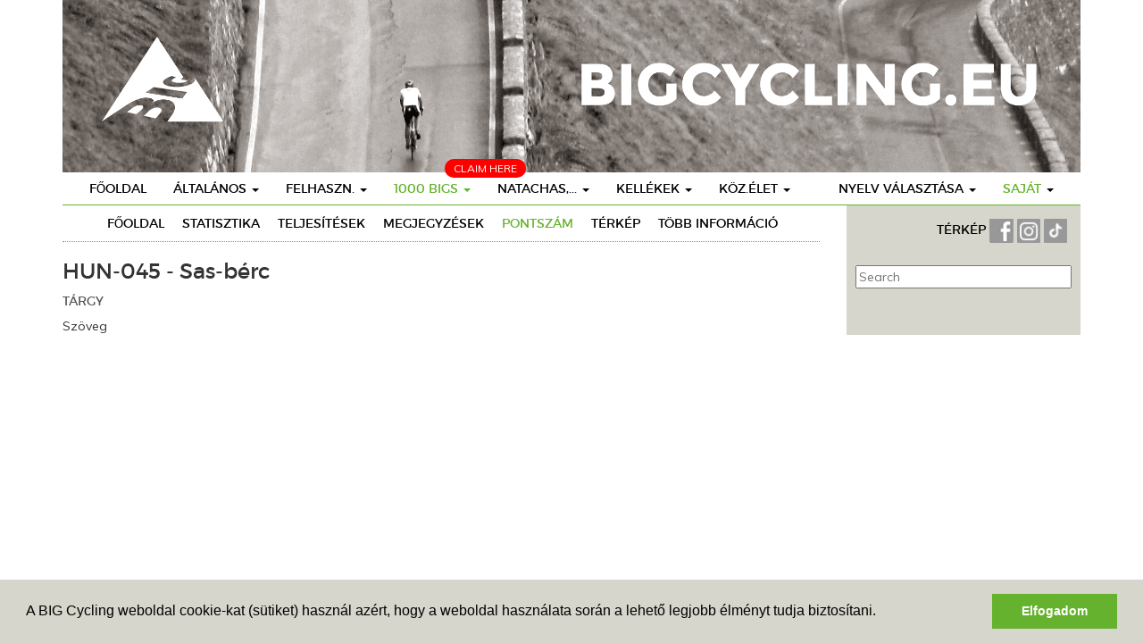

--- FILE ---
content_type: text/html
request_url: https://www.bigcycling.eu/hun/big/index/score/big/4041/
body_size: 5844
content:
<!DOCTYPE html>
<html lang="en">
  <head>
	<meta charset="utf-8">
	<meta http-equiv="X-UA-Compatible" content="IE=edge">
	<meta name="viewport" content="width=device-width, initial-scale=1">
	<meta name="description" content="">
	<meta name="author" content="">
	<title>Big - BIGCycling </title>
	 <script type="text/javascript" src="https://code.jquery.com/jquery-2.1.4.min.js"></script>
	 <link href="//maxcdn.bootstrapcdn.com/bootstrap/3.3.6/css/bootstrap.min.css" type="text/css" rel="stylesheet">
<link rel="stylesheet" type="text/css" href="https://cdn.datatables.net/t/bs/jqc-1.12.0,dt-1.10.11,cr-1.3.1,fc-3.2.1,fh-3.1.1,r-2.0.2/datatables.min.css"/>

<script type="text/javascript" src="https://cdn.datatables.net/t/bs/jqc-1.12.0,dt-1.10.11,cr-1.3.1,fc-3.2.1,fh-3.1.1,r-2.0.2/datatables.min.js"></script>
	<script type="text/javascript" src="/public/templates/challengebig/js/bootstrap.min.js"></script>
	<script type="text/javascript" src="/public/templates/challengebig/js/bootstrap-progressbar.min.js"></script>
	<script type="text/javascript" src="/public/templates/portal/js/chart/js/highcharts.js"></script>    
	<link href='https://fonts.googleapis.com/css?family=PT+Sans' rel='stylesheet' type='text/css'>
	<link href='https://fonts.googleapis.com/css?family=Muli:400,400italic,300italic,300' rel='stylesheet' type='text/css'>
	<link href="https://code.jquery.com/ui/1.12.0-beta.1/themes/smoothness/jquery-ui.css" rel="stylesheet"/>
	<link href="/public/templates/challengebig/css/bootstrap.min.css" rel="stylesheet">
	<link href="/public/templates/challengebig/css/style.css" rel="stylesheet">
	<link href="/public/templates/challengebig/css/bootstrap-progressbar-3.3.4.min.css" rel="stylesheet">
	<script src="https://kit.fontawesome.com/1f45f86280.js" crossorigin="anonymous"></script>
	<script src="https://cdnjs.cloudflare.com/ajax/libs/moment.js/2.22.1/moment.min.js"></script>
	<script src="https://cdnjs.cloudflare.com/ajax/libs/tooltipster/3.3.0/js/jquery.tooltipster.min.js"></script>
  <link rel="stylesheet" href="https://cdnjs.cloudflare.com/ajax/libs/tooltipster/3.3.0/css/tooltipster.min.css" />
	<link rel="stylesheet" href="/public/templates/challengebig/js/fancybox/source/jquery.fancybox.css" type="text/css" media="screen" />
	<script type="text/javascript" src="/public/templates/challengebig/js/fancybox/source/jquery.fancybox.pack.js"></script>
	
	<!--[if lt IE 9]>
	  <script src="https://oss.maxcdn.com/html5shiv/3.7.2/html5shiv.min.js"></script>
	  <script src="https://oss.maxcdn.com/respond/1.4.2/respond.min.js"></script>
	<![endif]-->
	
	<script src="https://maps.googleapis.com/maps/api/js?libraries=drawing,geometry&key=AIzaSyCJws495ObD0qCOlvele9w6IfmHEpM1rYc" type="text/javascript"></script>

	<script type="text/javascript" src="/public/templates/portal/js/ckeditor/ckeditor.js"></script>
	<script type="text/javascript" src="/public/templates/portal/js/ckeditor/adapters/jquery.js"></script>
		 <link rel="stylesheet" type="text/css" href="/public/templates/portal/js/datepicker/datepicker.css">	   
	<script type="text/javascript" src="/public/templates/portal/js/datepicker/bootstrap-datepicker.js"></script>   
	
	<script type="text/javascript">
		$(function() {
			$(".datepicker").datepicker({format: 'dd-mm-yyyy'}).on('changeDate', function(ev){ $(this).datepicker('hide'); });
		})		
		
	</script>
	
	<script>
  (function(i,s,o,g,r,a,m){i['GoogleAnalyticsObject']=r;i[r]=i[r]||function(){
  (i[r].q=i[r].q||[]).push(arguments)},i[r].l=1*new Date();a=s.createElement(o),
  m=s.getElementsByTagName(o)[0];a.async=1;a.src=g;m.parentNode.insertBefore(a,m)
  })(window,document,'script','//www.google-analytics.com/analytics.js','ga');

  ga('create', 'UA-351875-4', 'auto');
  ga('send', 'pageview');

</script>

<link rel="stylesheet" type="text/css" href="//cdnjs.cloudflare.com/ajax/libs/cookieconsent2/3.0.3/cookieconsent.min.css" />
<script src="//cdnjs.cloudflare.com/ajax/libs/cookieconsent2/3.0.3/cookieconsent.min.js"></script>
<script>
window.addEventListener("load", function(){
window.cookieconsent.initialise({
  "palette": {
	"popup": {
	  "background": "#d6d6cc"
	},
	"button": {
	  "background": "#65b22e",
	  "text": "#ffffff"
	}
  },
  "content": {
	"message": "A BIG Cycling weboldal cookie-kat (sütiket) használ azért, hogy a weboldal használata során a lehető legjobb élményt tudja biztosítani.",
	"dismiss": "Elfogadom",
	"link": false 
 /*   "href": "qsdfqsdf"*/
  }
})});
</script>
<style>
	
	.geozone { display: none; }
	
</style>
  </head>

  <body>
	<div class="container">
		<div class="row">
			<div class='col-md-12'>
				<img src='/public/templates/challengebig/img/header.png' />
			</div>
		</div>
  <nav class="navbar navbar-default navbar-static">
	<div class="navbar-header">
		<button class="navbar-toggle" type="button" data-toggle="collapse" data-target=".js-navbar-collapse">
			<span class="sr-only">Toggle navigation</span>
			<span class="icon-bar"></span>
			<span class="icon-bar"></span>
			<span class="icon-bar"></span>
		</button>
	
	</div>
	
	
	<div class="collapse navbar-collapse js-navbar-collapse">
		<ul class="nav navbar-nav">
			<li class="dropdown dropdown-large pull-right mobileDoNotPull">
								<a href="#" class="dropdown-toggle" data-toggle="dropdown"><span class='accent'>Saját</span> <b class="caret"></b></a>
				<ul class="dropdown-menu dropdown-menu-large row">
					
					<li class="col-sm-12">
						<ul>
							<li><a href="https://www.bigcycling.eu/hun/home/index/intro/show/register/">Regisztráció</a></li>	
							<li><a href="https://www.bigcycling.eu/hun/home/index/intro/show/login/">Belépés</a></li>	
														
	
						</ul>
					</li>
					
				</ul>
							</li>
			<li class="dropdown dropdown-large pull-right mobileDoNotPull">
				<a href="#" class="dropdown-toggle" data-toggle="dropdown">Nyelv választása <b class="caret"></b></a>
				
				<ul class="dropdown-menu dropdown-menu-large row">
																	  <li class='col-sm-3'><ul>								  <li><a href='/cz/big/index/score/big/4041/'>Czech</a></li>							
							  					
												  								  <li><a href='/de/big/index/score/big/4041/'>German</a></li>							
							  					
												  								  <li><a href='/dk/big/index/score/big/4041/'>Danish</a></li>							
							  					
												  								  <li><a href='/en/big/index/score/big/4041/'>English</a></li>							
							  </ul></li>					
												  <li class='col-sm-3'><ul>								  <li><a href='/es/big/index/score/big/4041/'>Spanish</a></li>							
							  					
												  								  <li><a href='/fr/big/index/score/big/4041/'>French</a></li>							
							  					
												  								  <li><a href='/hr/big/index/score/big/4041/'>Croatian</a></li>							
							  					
												  								  <li><a href='/hun/big/index/score/big/4041/'>Hungarian</a></li>							
							  </ul></li>					
												  <li class='col-sm-3'><ul>								  <li><a href='/it/big/index/score/big/4041/'>Italian</a></li>							
							  					
												  								  <li><a href='/nl/big/index/score/big/4041/'>Dutch</a></li>							
							  					
												  								  <li><a href='/pl/big/index/score/big/4041/'>polish</a></li>							
							  					
												  								  <li><a href='/pt/big/index/score/big/4041/'>Portuguese</a></li>							
							  </ul></li>					
												  <li class='col-sm-3'><ul>								  <li><a href='/ro/big/index/score/big/4041/'>Romanian</a></li>							
							  					
												  								  <li><a href='/sk/big/index/score/big/4041/'>Slovak</a></li>							
							  					
												  								  <li><a href='/slv/big/index/score/big/4041/'>Slovene</a></li>							
							  					
												  								  <li><a href='/sw/big/index/score/big/4041/'>Swedish</a></li>							
							  </ul></li>					
										
			
	
					
					
				</ul>
				
			</li>
			<li class="dropdown dropdown-large">
				<a href="https://www.bigcycling.eu/hun/home/index/index/" class="">Főoldal</a>				
			</li>
			<li class="dropdown dropdown-large">
				<a href="#" class="dropdown-toggle " data-toggle="dropdown">Általános  <b class="caret"></b></a>
				
				<ul class="dropdown-menu dropdown-menu-large row">
					<li class="col-sm-12">
						<ul>
							<li><a href="https://www.bigcycling.eu/hun/pages/index/index/url/about/">Általánosan </a></li>
							<li><a href="https://www.bigcycling.eu/hun/pages/index/index/url/rules/">Szabályok </a></li>
							<li><a href="https://www.bigcycling.eu/hun/users/committee/">Szervezet</a></li>
							<li><a href="https://www.bigcycling.eu/hun/pages/index/index/url/contributions/">Hozzájárulások </a></li>						</ul>
					</li>
					
				</ul>
				
			</li>
			
			<li class="dropdown dropdown-large">
				<a href="#" class="dropdown-toggle " data-toggle="dropdown">Felhaszn. <b class="caret"></b></a>
				
				<ul class="dropdown-menu dropdown-menu-large row">
					<li class="col-sm-12">
						<ul>
							<li><a href="https://www.bigcycling.eu/hun/users/index/">Áttekintés</a></li>
							<li><a href="https://www.bigcycling.eu/hun/users/index/classementoverview/">Összesítés</a></li>							
						</ul>
					</li>
					
				</ul>
				
			</li>
			
			<li class="dropdown dropdown-large">
				<span style="	position: absolute;
				margin-top: -15px;
				margin-left: 72px;
				background: red;
				padding: 2px 10px;
				color: #FFF;
				text-transform: uppercase;
				font-size: 12px;
				border-radius: 10px;">Claim here</span>
				<a href="#" class="dropdown-toggle activemenu" data-toggle="dropdown">1000 BIGs <b class="caret"></b></a>
				
				<ul class="dropdown-menu dropdown-menu-large row">
					<li class="col-sm-4">
						<ul><li><a href="https://www.bigcycling.eu/hun/users/index/classement/list/3/">CLASSEMENT - Challenge BIG</a><br /></li>	
							<li><a href="https://www.bigcycling.eu/hun/big/index/map/">Térkép</a></li>
							
							<li><a href="https://www.bigcycling.eu/hun/big/index/classement/list/3/">Visits </a></li>	
							
							
							
													</ul>
					</li>
					<li class="col-sm-4">
						<ul>
							<li><a href="https://www.bigcycling.eu/hun/big/index/zone/zone/1/">ZONE 1 - ÉSZAKI ORSZáGOK</a></li>
							<li><a href="https://www.bigcycling.eu/hun/big/index/zone/zone/2/">ZONE 2 - BRIT-SZIGETEK</a></li>
							<li><a href="https://www.bigcycling.eu/hun/big/index/zone/zone/3/">ZONE 3 - BENELUX áLLAMOK</a></li>
							<li><a href="https://www.bigcycling.eu/hun/big/index/zone/zone/4/">ZONE 4 - NéMETORSZáG</a></li>				
							<li><a href="https://www.bigcycling.eu/hun/big/index/zone/zone/5/">ZONE 5 - FRANCIAORSZáG</a></li>														
							<li><a href="https://www.bigcycling.eu/hun/big/index/zone/zone/6/">ZONE 6 - IBéRIAI-FéLSZIGET</a></li>				
							<li><a href="https://www.bigcycling.eu/hun/big/index/zone/zone/7/">ZONE 7 - SVáJC</a></li>
							<li><a href="https://www.bigcycling.eu/hun/big/index/zone/zone/8/">ZONE 8 - AUSZTRIA</a></li>
							<li><a href="https://www.bigcycling.eu/hun/big/index/zone/zone/9/">ZONE 9 - OLASZORSZáG</a></li>				
							<li><a href="https://www.bigcycling.eu/hun/big/index/zone/zone/10/">ZONE 10 - KELETI ORSZáGOK</a></li>	
							<li><a href="https://www.bigcycling.eu/hun/pages/index/index/url/zoneplus/">ZONE + SPECIáLIS ZóNA</a></li>								
						</ul>
					</li>
					<li class="col-sm-4">
						<ul>
							<li class="dropdown-header">Superbig</li>
							<li><a href="https://www.bigcycling.eu/hun/big/index/continents/zone/12/">Continents</a></li>
							<li><br /></li>
							<li class="dropdown-header">Eurobig</li>
							<li><a href="https://www.bigcycling.eu/hun/big/index/zone/zone/25/">Zone + 1</a></li>
							<li><a href="https://www.bigcycling.eu/hun/big/index/zone/zone/26/">Zone + 2</a></li>
							<li><a href="https://www.bigcycling.eu/hun/big/index/zone/zone/27/">Zone + 3</a></li>
							<li><a href="https://www.bigcycling.eu/hun/big/index/zone/zone/28/">Zone + 4</a></li>
							<li><a href="https://www.bigcycling.eu/hun/big/index/zone/zone/29/">Zone + 5</a></li>
							<li><a href="https://www.bigcycling.eu/hun/big/index/zone/zone/30/">Zone + 6</a></li>
							
											
						</ul>
					</li>
				</ul>
				
			</li>
			
			
			
			<li class="dropdown dropdown-large">
				<a href="#" class="dropdown-toggle " data-toggle="dropdown">Natachas,... <b class="caret"></b></a>
				
				<ul class="dropdown-menu dropdown-menu-large row">
					<li class="col-sm-1">
						<ul>
							<li class="dropdown-header">Ironbigs</li>
							<li><a href="https://www.bigcycling.eu/hun/pages/index/index/url/godfathers/">Keresztapák</a></li>
							<li class="dropdown-header"><br />TGV</li>
							<li><a href="https://www.bigcycling.eu/hun/pages/index/index/url/TGV-general/">Általános</a></li>
							<li class="dropdown-header"><br />NATaCHAs</li>
							
							<li><a href="https://www.bigcycling.eu/hun/pages/index/index/url/natacha-general/">Általános</a></li>
							
							<li><a href="#" style="min-width: 200px;" onclick="javascript:showMenuZone(event,'geo0')">Geozone 0 - EUR</a> </li>
							
														<li><a style="min-width: 200px;" href="#" onclick="javascript:showMenuZone(event,'geo2')">Geozone 2 - AMN</a> </li>
							
							<li><a style="min-width: 200px;" href="#" onclick="javascript:showMenuZone(event,'geo3')">Geozone 3 - ASI</a> </li>
							<li><a style="min-width: 200px;" href="#" onclick="javascript:showMenuZone(event,'geo4')">Geozone 4 - AFR</a> </li>
							<li><a style="min-width: 200px;" href="#" onclick="javascript:showMenuZone(event,'geo5')">Geozone 5 - AMS</a> </li>
													</ul>
					</li>
					<li class="col-sm-2">
						
					</li>
					<!-- geozone 0 -->
					<li class="col-sm-2 geozone geo0">
						<ul>
							<li class="dropdown-header">XL</li>	
							<li><a href="https://www.bigcycling.eu/hun/pages/index/index/url/natacha-france/">Franciaország</a></li>
							<li><a href="https://www.bigcycling.eu/hun/pages/index/index/url/natacha-italia/">Olaszország</a></li>
							<li><a href="https://www.bigcycling.eu/hun/pages/index/index/url/natacha-spain/">Spanyolország</a></li>	
						</ul>
						<ul>
							<li class="dropdown-header">L</li>		
							<li><a href="https://www.bigcycling.eu/hun/pages/index/index/url/natacha-great-britain/">Nagy-Britannia</a></li>
							<li><a href="https://www.bigcycling.eu/hun/pages/index/index/url/natacha-poland/">Lengyelország</a></li>
							<li><a href="https://www.bigcycling.eu/hun/pages/index/index/url/natacha-norway/">Norvégia</a></li>
							<li><a href="https://www.bigcycling.eu/hun/pages/index/index/url/natacha-deutschland/">Németország</a></li>
							<li><a href="https://www.bigcycling.eu/hun/pages/index/index/url/natacha-austria/">Ausztria</a></li>
							<li><a href="https://www.bigcycling.eu/hun/pages/index/index/url/natacha-greece/">Görögország</a></li>
							<li><a href="https://www.bigcycling.eu/hun/pages/index/index/url/natacha-portugal/">Portugália</a></li>
							<li><a href="https://www.bigcycling.eu/hun/pages/index/index/url/natacha-switzerland/">Svájc</a></li>
							<li><a href="https://www.bigcycling.eu/hun/pages/index/index/url/natacha-bulgaria/">Bulgária</a></li>
							<li><a href="https://www.bigcycling.eu/hun/pages/index/index/url/natacha-sweden/">Svédország</a></li>
						</ul>
					</li>
					
					<li class="col-sm-2  geozone geo0">
						<ul>
							
							<li class="dropdown-header">M</li>
							<li><a href="https://www.bigcycling.eu/hun/pages/index/index/url/natacha-czech/">Csehország</a></li>		
							<li><a href="https://www.bigcycling.eu/hun/pages/index/index/url/natacha-romania/">Románia</a></li>
							<li><a href="https://www.bigcycling.eu/hun/pages/index/index/url/natacha-croatia/">Bosznia-Hercegovina</a></li>
							<li><a href="https://www.bigcycling.eu/hun/pages/index/index/url/natacha-serbia/">Szerbia</a></li>
							<li><a href="https://www.bigcycling.eu/hun/pages/index/index/url/natacha-ireland/">Írország</a></li>
							<li><a href="https://www.bigcycling.eu/hun/pages/index/index/url/natacha-island/">Izland</a></li>
							<li><a href="https://www.bigcycling.eu/hun/pages/index/index/url/natacha-bosnia/">Bosznia-Hercegovina</a></li>
							<li><a href="https://www.bigcycling.eu/hun/pages/index/index/url/natacha-belgium/">Belgium</a></li>
							<li><a href="https://www.bigcycling.eu/hun/pages/index/index/url/natacha-slovakia/">Szlovákia</a></li>
						</ul>
					</li>					
					<li class="col-sm-2  geozone geo0">
						<ul>
							
							<li class="dropdown-header">S</li>	
							
							<li><a href="https://www.bigcycling.eu/hun/pages/index/index/url/natacha-montenegro/">Montenegró</a></li>
							<li><a href="https://www.bigcycling.eu/hun/pages/index/index/url/natacha-hungary/">Magyarország</a></li>
							<li><a href="https://www.bigcycling.eu/hun/pages/index/index/url/natacha-slovenia/">Szlovénia</a></li>
							<li><a href="https://www.bigcycling.eu/hun/pages/index/index/url/natacha-makedonija/">Észak-Macedónia</a></li>
							<li><a href="https://www.bigcycling.eu/hun/pages/index/index/url/natacha-albania/">Albánia</a></li>
							<li><a href="https://www.bigcycling.eu/hun/pages/index/index/url/natacha-lituania/">Litvánia</a></li>
							<li><a href="https://www.bigcycling.eu/hun/pages/index/index/url/natacha-moldova/">Moldova</a></li>
							<li><a href="https://www.bigcycling.eu/hun/pages/index/index/url/natacha-denmark/">Dánia</a></li>
							<li><a href="https://www.bigcycling.eu/hun/pages/index/index/url/natacha-kosovo/">Koszovó</a></li>
							<li><a href="https://www.bigcycling.eu/hun/pages/index/index/url/natacha-nederland/">Hollandia</a></li>	
							<li><a href="https://www.bigcycling.eu/hun/pages/index/index/url/natacha-luxemburg/">Luxemburg</a></li>
							<li><a href="https://www.bigcycling.eu/hun/pages/index/index/url/natacha-cyprus/">Ciprus</a></li>
							<li><a href="https://www.bigcycling.eu/hun/pages/index/index/url/natacha-estonia/">Észtország</a></li>
							<li><a href="https://www.bigcycling.eu/hun/pages/index/index/url/natacha-latvia/">Lettország</a></li>
						</ul>
					</li>
					
					<li class="col-sm-2  geozone geo0">
						<ul>
							<li class="dropdown-header">XS</li>	
							<li><a href="https://www.bigcycling.eu/hun/pages/index/index/url/natacha-andorra/">Andorra</a></li>
							<li><a href="https://www.bigcycling.eu/hun/pages/index/index/url/natacha-faeroe/">Feröer-szigetek</a></li>
							<li><a href="https://www.bigcycling.eu/hun/pages/index/index/url/natacha-liechtenstein/">Liechtenstein</a></li>
							<li><a href="https://www.bigcycling.eu/hun/pages/index/index/url/natacha-malta/">Málta</a></li>	
							<li><a href="https://www.bigcycling.eu/hun/pages/index/index/url/natacha-san-marino/">San Marino</a></li>	
							<li><a href="https://www.bigcycling.eu/hun/pages/index/index/url/natacha-gibraltar/">Gibraltár</a></li>
							
								
							
						</ul>
					</li>
					
					<!-- geozone 1 -->
					<li class="col-sm-2 geozone geo1">
						<ul>
							<li class="dropdown-header">XL</li>	
							
						</ul>
						<ul>
							<li class="dropdown-header">L</li>		
							
						</ul>
					</li>
					
					<li class="col-sm-2  geozone geo1">
						<ul>
							
							<li class="dropdown-header">M</li>
							
						</ul>
					</li>					
					<li class="col-sm-2  geozone geo1">
						<ul>
							
							<li class="dropdown-header">S</li>	
							
						</ul>
					</li>
					
					<li class="col-sm-2  geozone geo1">
						<ul>
							
							<li class="dropdown-header">XS</li>	
						</ul>
					</li>
						
					<!-- geozone 2 -->
					<li class="col-sm-2 geozone geo2">
						<ul>
							<li class="dropdown-header">XL</li>	
							
						</ul>
						<ul>
							<li class="dropdown-header">L</li>		
							
						</ul>
					</li>
					
					<li class="col-sm-2  geozone geo2">
						<ul>
							
							<li class="dropdown-header">M</li>
							
						</ul>
					</li>					
					<li class="col-sm-2  geozone geo2">
						<ul>
						
							<li class="dropdown-header">S</li>	
							<li><a href="https://www.bigcycling.eu/hun/pages/index/index/url/natacha-guadeloupe/">Guadeloupe</a></li>
							<li><a href="https://www.bigcycling.eu/hun/pages/index/index/url/natacha-martinique/">Martinique</a></li>
						
							
							
						</ul>
					</li>
					
					<li class="col-sm-2  geozone geo2">
						<ul>
							
							<li class="dropdown-header">XS</li>	
							<li><a href="https://www.bigcycling.eu/hun/pages/index/index/url/natacha-saint-martin/">Szent Márton</a></li>
							<li><a href="https://www.bigcycling.eu/hun/pages/index/index/url/natacha-saint-barthelemy/">Szent Barthélemy</a></li>
							<li><a href="https://www.bigcycling.eu/hun/pages/index/index/url/natacha-saint-peter-and-miquelon/">Saint Pierre és Miquelon</a></li>
							
							
						</ul>
					</li>
					
					<!-- geozone 3 -->
					<li class="col-sm-2 geozone geo3">
						<ul>
							<li class="dropdown-header">XL</li>	
							
						</ul>
						<ul>
							<li class="dropdown-header">L</li>		
							
						</ul>
					</li>
					
					<li class="col-sm-2  geozone geo3">
						<ul>
							
							<li class="dropdown-header">M</li>
							
						</ul>
					</li>					
					<li class="col-sm-2  geozone geo3">
						<ul>
							
							<li class="dropdown-header">S</li>	
							<li><a href="https://www.bigcycling.eu/hun/pages/index/index/url/natacha-oman/">Omán</a></li>
						</ul>
					</li>
					
					<li class="col-sm-2  geozone geo3">
						<ul>
						
							<li class="dropdown-header">XS</li>	
							<li><a href="https://www.bigcycling.eu/hun/pages/index/index/url/natacha-singapore/">Szingapúr</a></li>
						</ul>
					</li>
					
					<!-- geozone 4 -->
					<li class="col-sm-2 geozone geo4">
						<ul>
							<li class="dropdown-header">XL</li>	
							
						</ul>
						<ul>
							<li class="dropdown-header">L</li>		
							
						</ul>
					</li>
					
					<li class="col-sm-2  geozone geo4">
						<ul>
							
							<li class="dropdown-header">M</li>
							
						</ul>
					</li>					
					<li class="col-sm-2  geozone geo4">
						<ul>
							
							<li class="dropdown-header">S</li>	
							<li><a href="https://www.bigcycling.eu/hun/pages/index/index/url/natacha-tunisia/">Tunézia</a></li>
														
							<li><a href="https://www.bigcycling.eu/hun/pages/index/index/url/natacha-rwanda/">Ruanda</a></li>
							<li><a href="https://www.bigcycling.eu/hun/pages/index/index/url/natacha-cabo-verde/">Zöld-foki-szigetek</a></li>
						</ul>
					</li>
					
					<li class="col-sm-2  geozone geo4">
						<ul>
							
							<li class="dropdown-header">XS</li>	
						</ul>
					</li>
					
					<!-- geozone 5 -->
					<li class="col-sm-2 geozone geo5">
						<ul>
							<li class="dropdown-header">XL</li>	
							
						</ul>
						<ul>
							<li class="dropdown-header">L</li>		
							<li><a href="https://www.bigcycling.eu/hun/pages/index/index/url/natacha-colombia/">Kolumbia</a></li>
														
						</ul>
					</li>
					
					<li class="col-sm-2  geozone geo5">
						<ul>
							
							<li class="dropdown-header">M</li>
							
						</ul>
					</li>					
					<li class="col-sm-2  geozone geo5">
						<ul>
							
							<li class="dropdown-header">S</li>	
							<li><a href="https://www.bigcycling.eu/hun/pages/index/index/url/natacha-uruguay/">Uruguay</a></li>
						</ul>
					</li>
					
					<li class="col-sm-2  geozone geo5">
						<ul>
							
							<li class="dropdown-header">XS</li>	
						</ul>
					</li>
					
					<!-- geozone 6 -->
					<li class="col-sm-2 geozone geo6">
						<ul>
							<li class="dropdown-header">XL</li>	
							
						</ul>
						<ul>
							<li class="dropdown-header">L</li>		
							
						</ul>
					</li>
					
					<li class="col-sm-2  geozone geo6">
						<ul>
							
							<li class="dropdown-header">M</li>
							
						</ul>
					</li>					
					<li class="col-sm-2  geozone geo6">
						<ul>
							
							<li class="dropdown-header">S</li>	
							
						</ul>
					</li>
					
					<li class="col-sm-2  geozone geo6">
						<ul>
						
							<li class="dropdown-header">XS</li>	
						</ul>
					</li>
						
							
							
							
						
					</li>
					<li class="col-sm-3">
						<ul>
							<li class="dropdown-header">&nbsp;</li>
							
							
							
							
							
							
							
						</ul>
					</li>
				</ul>
				
			</li>
			
			<li class="dropdown dropdown-large">
				<a href="#" class="dropdown-toggle " data-toggle="dropdown">Kellékek <b class="caret"></b></a>
				
				<ul class="dropdown-menu dropdown-menu-large row">
					<li class="col-sm-12">
						<ul>
							<li><a href="https://www.bigcycling.eu/hun/pages/index/index/url/clothes/">Ruházatok</a></li>
							<li><a href="https://www.bigcycling.eu/hun/pages/index/index/url/trophees/">Díjazások</a></li>
							<li><a href="https://www.bigcycling.eu/hun/pages/index/index/url/reviews/">Évkönyvek</a></li>	
							<li><a href="https://www.bigcycling.eu/hun/pages/index/index/url/stickers/">Csúcsot jelző matricák</a></li>	
				
						</ul>
					</li>
					
				</ul>
				
			</li>
			
			<li class="dropdown dropdown-large">
				<a href="#" class="dropdown-toggle " data-toggle="dropdown">Köz.élet <b class="caret"></b></a>
				
				<ul class="dropdown-menu dropdown-menu-large row">
					<li class="col-sm-12">
						<ul>
							
							<li><a href="https://www.bigcycling.eu/hun/pages/index/index/url/meetings/">Találkozók</a></li>											
							<li><a href="https://www.bigcycling.eu/hun/pages/index/index/url/press/">Sajtó</a></li>
							<li><a href="https://www.bigcycling.eu/hun/pages/index/index/url/forum/">Fórum</a></li>							
							<li><a href="https://www.bigcycling.eu/hun/pages/index/index/url/wanted/">Keresés</a></li>							
							<li><a href="https://www.bigcycling.eu/hun/pages/index/index/url/links/">Linkek</a></li>																												
						</ul>
					</li>
					
				</ul>
				
			</li>
						<li class="dropdown dropdown-large visible-xs">
				<input type="text" name="search_bar" id="searchbar" class='searchbar' placeholder="Search" style="width: 100%;
	margin-left: 4%;
	border: 1px solid #65b22e;
	padding: 3px;" />
			</li>
					</ul>
		
	</div><!-- /.nav-collapse -->
</nav>


		<div class='row'>
			
		<div class="col-md-9" id="referenceList">
	
	<div class='row'>
		<div class='col-sm-12'>
			<div class=' green-down cf' style="padding-bottom: 10px">
	<ul id="subnavigation">
	<li><a class='' href='https://www.bigcycling.eu/hun/big/index/index/big/4041/'>Főoldal</a></li>
	<li><a class='' href='https://www.bigcycling.eu/hun/big/index/statistics/big/4041/'>Statisztika</a>
	<li><a class='' href='https://www.bigcycling.eu/hun/big/index/claims/big/4041/'>Teljesítések</a>
	</li>
	<li><a class='' href='https://www.bigcycling.eu/hun/big/index/notes/big/4041/'>Megjegyzések</a>
	</li>
	<li><a class='active' href='https://www.bigcycling.eu/hun/big/index/score/big/4041/'>Pontszám</a>
	</li>
<!--	<li><a class='' href='https://www.bigcycling.eu/hun/big/index/routes/big/4041/'>big.routes</a>
	</li>
	-->
<!--<li><a class='' href='https://www.bigcycling.eu/hun/big/index/grades/big/4041/'>big.grades</a>
	</li>-->
<li><a class='' href='https://www.bigcycling.eu/hun/big/index/mapview/big/4041/'>Térkép</a>
	</li>
<li><a class='' href='https://www.bigcycling.eu/hun/big/index/more/big/4041/'>Több információ</a>
	</li>


</ul>
</div>		</div>
	</div>
	<div class='row'>
		<div class="col-sm-12">

			<h3>HUN-045 - Sas-b&#233;rc</h3>
				
					  				

								
		</div>
		
	</div>
				<div class='row'>
	<div class="col-sm-12">
		<h4>Tárgy</h4>
		Szöveg	</div>
</div>	</div>

<div class="col-md-3 " >
	<div class='grey' id="greenColumn">
		<div style="text-align: right; padding: 5px;">
	<a class='link' href='https://www.bigcycling.eu/hun/big/index/mapall/'>TÉRKÉP</a>
						<a href='https://www.facebook.com/groups/1285728004902467'>
							<img height="27px" src='/public/templates/challengebig/img/fb.png' />
					</a>
					
						<a target="_blank" href='https://www.instagram.com/b.i.g.cycling/'>
							<img height="27px" src='/public/templates/challengebig/img/instagram.png' />
						</a>
						
						<a target="_blank" href='https://www.tiktok.com/@bigcycling'>
							<img height="27px" src='/public/templates/challengebig/img/tiktok.png' />
						</a>
					
					</div>
													<br />
						<input type="text" name="search_bar" id="searchbar" class='searchbar' placeholder="Search" style="width: 100%" />
							<br /><br />
		</div>
</div>			
		</div>
		<div class='row'>
			<br /><br />
		</div>
		<script type="text/javascript">
			
			function showMenuZone(event, zone) {
				event.stopPropagation();
				event.preventDefault();
				$(".geozone").hide();
				$("."+zone).show();
			}
			$(function() {
			
				if ($("#greenColumn").height() < $("#referenceList").height() && $(window).width() > 600)
					$("#greenColumn").css('height',$("#referenceList").css('height'));
			})
			
		</script>
				<script type="text/javascript" src="https://code.jquery.com/ui/1.12.0-beta.1/jquery-ui.min.js"></script>	
						<script type="text/javascript">
							$(function() {
								$('.searchbar').autocomplete({
			source: function (request, response) {
				$.ajax({
					url: "https://www.bigcycling.eu/hun/users/index/search/",
					data: { term: request.term},
					dataType: "json",
					success: function (data) {

						response($.map(data, function (item) {
							return {
								value: item.value,
								avatar: item.img,
								rep: item.Reputation,
								selectedId: item.id,
								type : item.type
							};
						}))
					}
				})
			},
			select: function (event, ui) {
					if (ui.item.type == "user") {
						window.location = "https://www.bigcycling.eu/hun/users/index/view/user/"+ui.item.selectedId;		            	
						
					} else {
						window.location = "https://www.bigcycling.eu/hun/big/index/index/big/"+ui.item.selectedId;		            	
						
					}

				return false;
			}
		}).autocomplete( "instance" )._renderItem = function( ul, item ) {
			var inner_html = '<span style="font-size: 14px; width: 100%"><img style="height: 13px; margin-top: -2px;"  src="' + item.avatar + '"> '+item.value+'</span>';
			return $("<li></li>")
					.data("item.autocomplete", item)
					.append(inner_html)
					.appendTo(ul);
		};

});

		function switchTypography(type) {
			$.getJSON('https://www.bigcycling.eu/nl/big/index/switchtypo',{typography:type},function(response) {
				console.log(response);
				location.reload();
			});
		}
		
	</script>
	</div>
  </body>
</html>
